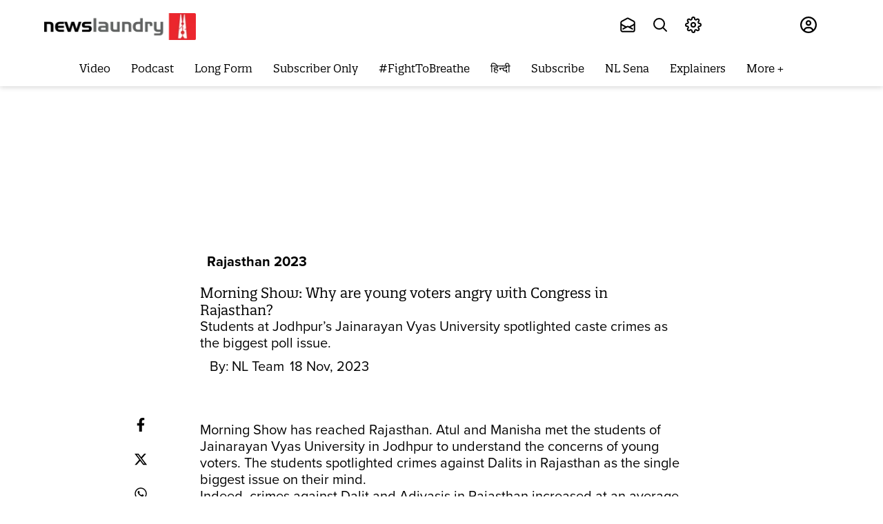

--- FILE ---
content_type: application/javascript; charset=UTF-8
request_url: https://www.newslaundry.com/cdn-cgi/challenge-platform/scripts/jsd/main.js
body_size: 4647
content:
window._cf_chl_opt={xkKZ4:'g'};~function(P3,d,y,B,v,z,s,H){P3=O,function(D,W,Px,P2,o,c){for(Px={D:377,W:316,o:366,c:327,Y:416,X:413,h:304,I:385,C:384,g:370,m:397},P2=O,o=D();!![];)try{if(c=parseInt(P2(Px.D))/1+-parseInt(P2(Px.W))/2+parseInt(P2(Px.o))/3*(parseInt(P2(Px.c))/4)+parseInt(P2(Px.Y))/5+-parseInt(P2(Px.X))/6*(-parseInt(P2(Px.h))/7)+parseInt(P2(Px.I))/8*(parseInt(P2(Px.C))/9)+parseInt(P2(Px.g))/10*(-parseInt(P2(Px.m))/11),c===W)break;else o.push(o.shift())}catch(Y){o.push(o.shift())}}(P,251820),d=this||self,y=d[P3(404)],B=function(Pw,Pc,PE,Pf,P4,W,o,c){return Pw={D:420,W:338},Pc={D:331,W:331,o:331,c:315,Y:331,X:318,h:375,I:315,C:331},PE={D:382},Pf={D:382,W:375,o:371,c:391,Y:360,X:371,h:371,I:391,C:360,g:363,m:315,j:363,n:315,Z:315,L:331,R:315,Q:371,G:391,J:360,V:315,b:315,K:315,k:331,A:315,M:315,P0:315,P1:318},P4=P3,W=String[P4(Pw.D)],o={'h':function(Y,PN){return PN={D:361,W:375},Y==null?'':o.g(Y,6,function(X,P5){return P5=O,P5(PN.D)[P5(PN.W)](X)})},'g':function(Y,X,I,P6,C,j,Z,L,R,Q,G,J,V,K,A,M,P0,P1){if(P6=P4,Y==null)return'';for(j={},Z={},L='',R=2,Q=3,G=2,J=[],V=0,K=0,A=0;A<Y[P6(Pf.D)];A+=1)if(M=Y[P6(Pf.W)](A),Object[P6(Pf.o)][P6(Pf.c)][P6(Pf.Y)](j,M)||(j[M]=Q++,Z[M]=!0),P0=L+M,Object[P6(Pf.X)][P6(Pf.c)][P6(Pf.Y)](j,P0))L=P0;else{if(Object[P6(Pf.h)][P6(Pf.I)][P6(Pf.C)](Z,L)){if(256>L[P6(Pf.g)](0)){for(C=0;C<G;V<<=1,K==X-1?(K=0,J[P6(Pf.m)](I(V)),V=0):K++,C++);for(P1=L[P6(Pf.j)](0),C=0;8>C;V=V<<1|1&P1,X-1==K?(K=0,J[P6(Pf.n)](I(V)),V=0):K++,P1>>=1,C++);}else{for(P1=1,C=0;C<G;V=P1|V<<1,K==X-1?(K=0,J[P6(Pf.Z)](I(V)),V=0):K++,P1=0,C++);for(P1=L[P6(Pf.j)](0),C=0;16>C;V=P1&1.81|V<<1,X-1==K?(K=0,J[P6(Pf.Z)](I(V)),V=0):K++,P1>>=1,C++);}R--,R==0&&(R=Math[P6(Pf.L)](2,G),G++),delete Z[L]}else for(P1=j[L],C=0;C<G;V=P1&1.23|V<<1.05,K==X-1?(K=0,J[P6(Pf.R)](I(V)),V=0):K++,P1>>=1,C++);L=(R--,0==R&&(R=Math[P6(Pf.L)](2,G),G++),j[P0]=Q++,String(M))}if(L!==''){if(Object[P6(Pf.Q)][P6(Pf.G)][P6(Pf.J)](Z,L)){if(256>L[P6(Pf.j)](0)){for(C=0;C<G;V<<=1,K==X-1?(K=0,J[P6(Pf.V)](I(V)),V=0):K++,C++);for(P1=L[P6(Pf.j)](0),C=0;8>C;V=1&P1|V<<1,K==X-1?(K=0,J[P6(Pf.b)](I(V)),V=0):K++,P1>>=1,C++);}else{for(P1=1,C=0;C<G;V=V<<1.73|P1,K==X-1?(K=0,J[P6(Pf.V)](I(V)),V=0):K++,P1=0,C++);for(P1=L[P6(Pf.g)](0),C=0;16>C;V=P1&1|V<<1,K==X-1?(K=0,J[P6(Pf.K)](I(V)),V=0):K++,P1>>=1,C++);}R--,R==0&&(R=Math[P6(Pf.k)](2,G),G++),delete Z[L]}else for(P1=j[L],C=0;C<G;V=V<<1.68|1&P1,K==X-1?(K=0,J[P6(Pf.A)](I(V)),V=0):K++,P1>>=1,C++);R--,0==R&&G++}for(P1=2,C=0;C<G;V=P1&1.08|V<<1.37,X-1==K?(K=0,J[P6(Pf.M)](I(V)),V=0):K++,P1>>=1,C++);for(;;)if(V<<=1,X-1==K){J[P6(Pf.P0)](I(V));break}else K++;return J[P6(Pf.P1)]('')},'j':function(Y,Pa,P7){return Pa={D:363},P7=P4,null==Y?'':''==Y?null:o.i(Y[P7(PE.D)],32768,function(X,P8){return P8=P7,Y[P8(Pa.D)](X)})},'i':function(Y,X,I,P9,C,j,Z,L,R,Q,G,J,V,K,A,M,P1,P0){for(P9=P4,C=[],j=4,Z=4,L=3,R=[],J=I(0),V=X,K=1,Q=0;3>Q;C[Q]=Q,Q+=1);for(A=0,M=Math[P9(Pc.D)](2,2),G=1;G!=M;P0=J&V,V>>=1,0==V&&(V=X,J=I(K++)),A|=G*(0<P0?1:0),G<<=1);switch(A){case 0:for(A=0,M=Math[P9(Pc.W)](2,8),G=1;M!=G;P0=V&J,V>>=1,V==0&&(V=X,J=I(K++)),A|=G*(0<P0?1:0),G<<=1);P1=W(A);break;case 1:for(A=0,M=Math[P9(Pc.o)](2,16),G=1;M!=G;P0=J&V,V>>=1,V==0&&(V=X,J=I(K++)),A|=(0<P0?1:0)*G,G<<=1);P1=W(A);break;case 2:return''}for(Q=C[3]=P1,R[P9(Pc.c)](P1);;){if(K>Y)return'';for(A=0,M=Math[P9(Pc.Y)](2,L),G=1;G!=M;P0=J&V,V>>=1,V==0&&(V=X,J=I(K++)),A|=(0<P0?1:0)*G,G<<=1);switch(P1=A){case 0:for(A=0,M=Math[P9(Pc.Y)](2,8),G=1;M!=G;P0=V&J,V>>=1,V==0&&(V=X,J=I(K++)),A|=(0<P0?1:0)*G,G<<=1);C[Z++]=W(A),P1=Z-1,j--;break;case 1:for(A=0,M=Math[P9(Pc.Y)](2,16),G=1;G!=M;P0=J&V,V>>=1,V==0&&(V=X,J=I(K++)),A|=G*(0<P0?1:0),G<<=1);C[Z++]=W(A),P1=Z-1,j--;break;case 2:return R[P9(Pc.X)]('')}if(0==j&&(j=Math[P9(Pc.D)](2,L),L++),C[P1])P1=C[P1];else if(Z===P1)P1=Q+Q[P9(Pc.h)](0);else return null;R[P9(Pc.I)](P1),C[Z++]=Q+P1[P9(Pc.h)](0),j--,Q=P1,0==j&&(j=Math[P9(Pc.C)](2,L),L++)}}},c={},c[P4(Pw.W)]=o.h,c}(),v={},v[P3(301)]='o',v[P3(411)]='s',v[P3(418)]='u',v[P3(319)]='z',v[P3(303)]='n',v[P3(323)]='I',v[P3(308)]='b',z=v,d[P3(396)]=function(D,W,o,Y,PC,Pu,PI,Pq,h,I,C,g,j,Z){if(PC={D:341,W:333,o:386,c:394,Y:351,X:332,h:394,I:351,C:362,g:400,m:382,j:302,n:326},Pu={D:401,W:382,o:320},PI={D:371,W:391,o:360,c:315},Pq=P3,W===null||void 0===W)return Y;for(h=T(W),D[Pq(PC.D)][Pq(PC.W)]&&(h=h[Pq(PC.o)](D[Pq(PC.D)][Pq(PC.W)](W))),h=D[Pq(PC.c)][Pq(PC.Y)]&&D[Pq(PC.X)]?D[Pq(PC.h)][Pq(PC.I)](new D[(Pq(PC.X))](h)):function(L,PW,R){for(PW=Pq,L[PW(Pu.D)](),R=0;R<L[PW(Pu.W)];L[R+1]===L[R]?L[PW(Pu.o)](R+1,1):R+=1);return L}(h),I='nAsAaAb'.split('A'),I=I[Pq(PC.C)][Pq(PC.g)](I),C=0;C<h[Pq(PC.m)];g=h[C],j=l(D,W,g),I(j)?(Z=j==='s'&&!D[Pq(PC.j)](W[g]),Pq(PC.n)===o+g?X(o+g,j):Z||X(o+g,W[g])):X(o+g,j),C++);return Y;function X(L,R,PU){PU=O,Object[PU(PI.D)][PU(PI.W)][PU(PI.o)](Y,R)||(Y[R]=[]),Y[R][PU(PI.c)](L)}},s=P3(374)[P3(409)](';'),H=s[P3(362)][P3(400)](s),d[P3(365)]=function(D,W,Pm,Po,o,Y,X,h){for(Pm={D:381,W:382,o:382,c:415,Y:315,X:405},Po=P3,o=Object[Po(Pm.D)](W),Y=0;Y<o[Po(Pm.W)];Y++)if(X=o[Y],'f'===X&&(X='N'),D[X]){for(h=0;h<W[o[Y]][Po(Pm.o)];-1===D[X][Po(Pm.c)](W[o[Y]][h])&&(H(W[o[Y]][h])||D[X][Po(Pm.Y)]('o.'+W[o[Y]][h])),h++);}else D[X]=W[o[Y]][Po(Pm.X)](function(I){return'o.'+I})},a();function F(D,Pn,Py){return Pn={D:378},Py=P3,Math[Py(Pn.D)]()<D}function T(D,Ph,PD,W){for(Ph={D:386,W:381,o:345},PD=P3,W=[];D!==null;W=W[PD(Ph.D)](Object[PD(Ph.W)](D)),D=Object[PD(Ph.o)](D));return W}function e(Pj,Pd,o,c,Y,X,h){Pd=(Pj={D:300,W:307,o:421,c:419,Y:388,X:359,h:417,I:383,C:354,g:322,m:349,j:355},P3);try{return o=y[Pd(Pj.D)](Pd(Pj.W)),o[Pd(Pj.o)]=Pd(Pj.c),o[Pd(Pj.Y)]='-1',y[Pd(Pj.X)][Pd(Pj.h)](o),c=o[Pd(Pj.I)],Y={},Y=cJDYB1(c,c,'',Y),Y=cJDYB1(c,c[Pd(Pj.C)]||c[Pd(Pj.g)],'n.',Y),Y=cJDYB1(c,o[Pd(Pj.m)],'d.',Y),y[Pd(Pj.X)][Pd(Pj.j)](o),X={},X.r=Y,X.e=null,X}catch(I){return h={},h.r={},h.e=I,h}}function a(PM,PA,PK,Ps,D,W,o,c,Y){if(PM={D:410,W:379,o:392,c:350,Y:330,X:330,h:389,I:356,C:356},PA={D:392,W:350,o:356},PK={D:314},Ps=P3,D=d[Ps(PM.D)],!D)return;if(!N())return;(W=![],o=D[Ps(PM.W)]===!![],c=function(PH,X){if(PH=Ps,!W){if(W=!![],!N())return;X=e(),i(X.r,function(h){E(D,h)}),X.e&&f(PH(PK.D),X.e)}},y[Ps(PM.o)]!==Ps(PM.c))?c():d[Ps(PM.Y)]?y[Ps(PM.X)](Ps(PM.h),c):(Y=y[Ps(PM.I)]||function(){},y[Ps(PM.C)]=function(Pe){Pe=Ps,Y(),y[Pe(PA.D)]!==Pe(PA.W)&&(y[Pe(PA.o)]=Y,c())})}function l(D,W,o,PX,PO,Y){PO=(PX={D:346,W:394,o:402,c:353},P3);try{return W[o][PO(PX.D)](function(){}),'p'}catch(X){}try{if(W[o]==null)return void 0===W[o]?'u':'x'}catch(h){return'i'}return D[PO(PX.W)][PO(PX.o)](W[o])?'a':W[o]===D[PO(PX.W)]?'E':!0===W[o]?'T':!1===W[o]?'F':(Y=typeof W[o],PO(PX.c)==Y?S(D,W[o])?'N':'f':z[Y]||'?')}function i(D,W,PJ,PG,PQ,PR,Pv,o,c,Y){PJ={D:410,W:348,o:390,c:398,Y:343,X:328,h:337,I:309,C:310,g:379,m:399,j:336,n:369,Z:376,L:342,R:342,Q:317,G:342,J:379,V:373,b:338,K:395},PG={D:380},PQ={D:325,W:325,o:364,c:347},PR={D:399},Pv=P3,o=d[Pv(PJ.D)],console[Pv(PJ.W)](d[Pv(PJ.o)]),c=new d[(Pv(PJ.c))](),c[Pv(PJ.Y)](Pv(PJ.X),Pv(PJ.h)+d[Pv(PJ.o)][Pv(PJ.I)]+Pv(PJ.C)+o.r),o[Pv(PJ.g)]&&(c[Pv(PJ.m)]=5e3,c[Pv(PJ.j)]=function(Pz){Pz=Pv,W(Pz(PR.D))}),c[Pv(PJ.n)]=function(PS){PS=Pv,c[PS(PQ.D)]>=200&&c[PS(PQ.W)]<300?W(PS(PQ.o)):W(PS(PQ.c)+c[PS(PQ.D)])},c[Pv(PJ.Z)]=function(Pl){Pl=Pv,W(Pl(PG.D))},Y={'t':x(),'lhr':y[Pv(PJ.L)]&&y[Pv(PJ.R)][Pv(PJ.Q)]?y[Pv(PJ.G)][Pv(PJ.Q)]:'','api':o[Pv(PJ.J)]?!![]:![],'payload':D},c[Pv(PJ.V)](B[Pv(PJ.b)](JSON[Pv(PJ.K)](Y)))}function E(o,c,O0,PF,Y,X,h){if(O0={D:335,W:379,o:364,c:312,Y:313,X:368,h:403,I:306,C:312,g:313,m:344,j:334,n:306},PF=P3,Y=PF(O0.D),!o[PF(O0.W)])return;c===PF(O0.o)?(X={},X[PF(O0.c)]=Y,X[PF(O0.Y)]=o.r,X[PF(O0.X)]=PF(O0.o),d[PF(O0.h)][PF(O0.I)](X,'*')):(h={},h[PF(O0.C)]=Y,h[PF(O0.g)]=o.r,h[PF(O0.X)]=PF(O0.m),h[PF(O0.j)]=c,d[PF(O0.h)][PF(O0.n)](h,'*'))}function N(PL,PB,D,W,o){return PL={D:311,W:372},PB=P3,D=3600,W=x(),o=Math[PB(PL.D)](Date[PB(PL.W)]()/1e3),o-W>D?![]:!![]}function x(PZ,Pp,D){return PZ={D:410,W:311},Pp=P3,D=d[Pp(PZ.D)],Math[Pp(PZ.W)](+atob(D.t))}function S(D,W,PY,PP){return PY={D:408,W:408,o:371,c:321,Y:360,X:415,h:305},PP=P3,W instanceof D[PP(PY.D)]&&0<D[PP(PY.W)][PP(PY.o)][PP(PY.c)][PP(PY.Y)](W)[PP(PY.X)](PP(PY.h))}function f(c,Y,Pb,PT,X,h,I,C,g,m,j,n){if(Pb={D:412,W:344,o:410,c:337,Y:390,X:309,h:358,I:387,C:398,g:343,m:328,j:399,n:336,Z:406,L:390,R:407,Q:329,G:324,J:393,V:367,b:414,K:339,k:340,A:352,M:312,P0:357,P1:373,Pr:338},PT=P3,!F(.01))return![];h=(X={},X[PT(Pb.D)]=c,X[PT(Pb.W)]=Y,X);try{I=d[PT(Pb.o)],C=PT(Pb.c)+d[PT(Pb.Y)][PT(Pb.X)]+PT(Pb.h)+I.r+PT(Pb.I),g=new d[(PT(Pb.C))](),g[PT(Pb.g)](PT(Pb.m),C),g[PT(Pb.j)]=2500,g[PT(Pb.n)]=function(){},m={},m[PT(Pb.Z)]=d[PT(Pb.L)][PT(Pb.R)],m[PT(Pb.Q)]=d[PT(Pb.L)][PT(Pb.G)],m[PT(Pb.J)]=d[PT(Pb.Y)][PT(Pb.V)],m[PT(Pb.b)]=d[PT(Pb.L)][PT(Pb.K)],j=m,n={},n[PT(Pb.k)]=h,n[PT(Pb.A)]=j,n[PT(Pb.M)]=PT(Pb.P0),g[PT(Pb.P1)](B[PT(Pb.Pr)](n))}catch(Z){}}function P(O1){return O1='onerror,216604kQVrsz,random,api,xhr-error,keys,length,contentWindow,860058FysDpx,32QtaOYE,concat,/invisible/jsd,tabIndex,DOMContentLoaded,_cf_chl_opt,hasOwnProperty,readyState,chlApiRumWidgetAgeMs,Array,stringify,cJDYB1,66dcbuZk,XMLHttpRequest,timeout,bind,sort,isArray,parent,document,map,chlApiSitekey,vKoX8,Function,split,__CF$cv$params,string,msg,145374VferIn,chlApiClientVersion,indexOf,2115180VAgbUd,appendChild,undefined,display: none,fromCharCode,style,createElement,object,isNaN,number,49SErsQq,[native code],postMessage,iframe,boolean,xkKZ4,/jsd/oneshot/5eaf848a0845/0.28741250242332317:1764991340:xOemWutcxBkQZWsEvAHXxIOumPqmydJj_wdjc7O58HA/,floor,source,sid,error on cf_chl_props,push,627550seZJkr,href,join,symbol,splice,toString,navigator,bigint,gKwbC5,status,d.cookie,264gPudAD,POST,chlApiUrl,addEventListener,pow,Set,getOwnPropertyNames,detail,cloudflare-invisible,ontimeout,/cdn-cgi/challenge-platform/h/,ZsITFPFr,gRjkt7,errorInfoObject,Object,location,open,error,getPrototypeOf,catch,http-code:,log,contentDocument,loading,from,chctx,function,clientInformation,removeChild,onreadystatechange,jsd,/b/ov1/0.28741250242332317:1764991340:xOemWutcxBkQZWsEvAHXxIOumPqmydJj_wdjc7O58HA/,body,call,xdcsBL9V6kPtwO-R8yhNZvbeiWJaofAIH1j2zEnGgU4TmMuqrXYD7S3F5pKCQ+0$l,includes,charCodeAt,success,Qgcf5,1131PkygUF,hhzn3,event,onload,1084630HyilZy,prototype,now,send,_cf_chl_opt;XQlKq9;mpuA2;BYBs3;bqzg9;gtpfA4;SZQFk7;rTYyd6;gTvhm6;ubgT9;JrBNE9;NgAVk0;YBjhw4;WvQh6;cJDYB1;Qgcf5;eHVD2;VJwN2,charAt'.split(','),P=function(){return O1},P()}function O(D,U,q){return q=P(),O=function(W,o,d){return W=W-300,d=q[W],d},O(D,U)}}()